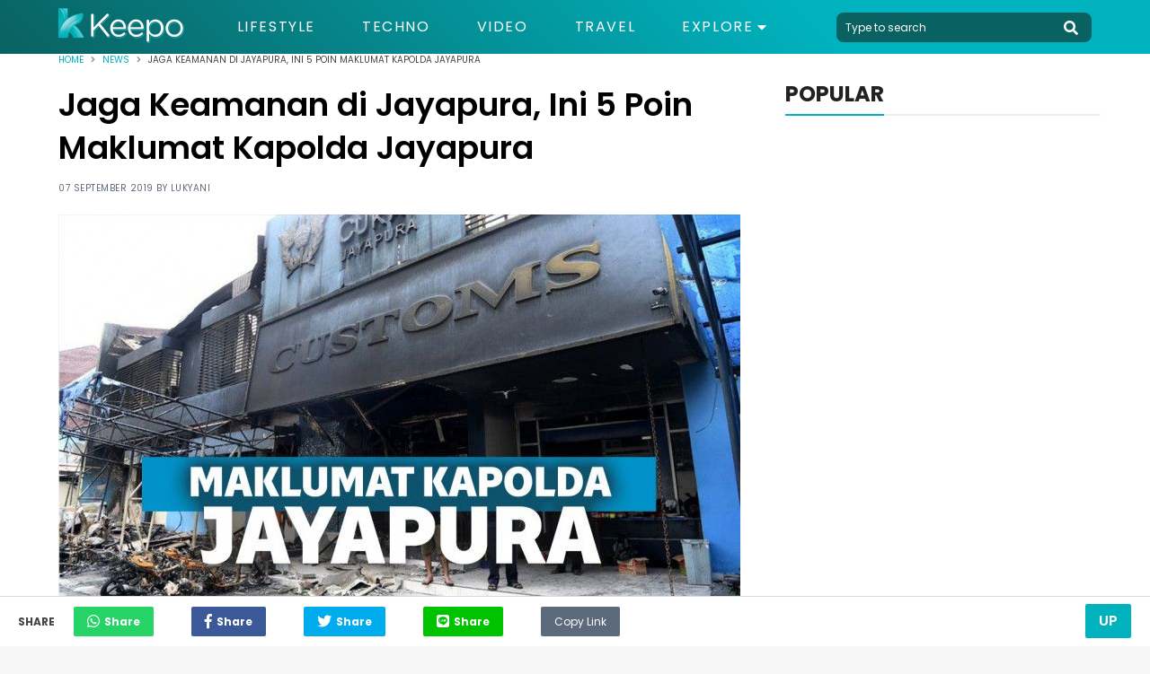

--- FILE ---
content_type: text/html; charset=UTF-8
request_url: https://keepo.me/news/jaga-keamanan-di-jayapura-ini-5-poin-maklumat-kapolda-jayapura/
body_size: 12680
content:
<!doctype html>
<html lang="en "/>
    <head>
        <meta charset="utf-8">
        <meta http-equiv="X-UA-Compatible" content="IE=edge">
        <meta name="viewport" content="width=device-width, initial-scale=1">
                <title>Jaga Keamanan, Ini 5 Poin Maklumat Kapolda Jayapura</title>
        <link rel="canonical" href="https://keepo.me/news/jaga-keamanan-di-jayapura-ini-5-poin-maklumat-kapolda-jayapura/">
        <link rel="amphtml" href="https://keepo.me/news/jaga-keamanan-di-jayapura-ini-5-poin-maklumat-kapolda-jayapura/amp">
        
    <meta name="description" content="Menyusul kerusuhan di Kota Jayapura, Papua, Kapolda Papua Irjen Pol Rudolf A Rodja mengeluarkan lima poin maklumat pada Senin, 2 September 2019."/>
    <meta name="keywords" content="Kerusuhan di Jayapura"/>
    <meta name="robots" content="index,follow"/>
      
    
    <meta name="google-site-verification" content="ODqAmIyq20wUYIut3S1PRXWE1JWNacAH9eabKaDCudY"/>

    <!-- Twitter Card data -->
    <meta name="twitter:card" content="summary" />
    <meta name="twitter:site" content="@keepodotme" />
    <meta name="twitter:title" content="Jaga Keamanan di Jayapura, Ini 5 Poin Maklumat Kapolda Jayapura" />
    <meta name="twitter:description" content="Menyusul kerusuhan di Kota Jayapura, Papua, Kapolda Papua Irjen Pol Rudolf A Rodja mengeluarkan lima poin maklumat pada Senin, 2 September 2019." />
    <meta name="twitter:creator" content="https://www.twitter.com/KeepoDotMe" />
    <!-- Twitter Summary card images must be at least 120x120px -->
    <meta name="twitter:image" content="https://cdn.keepo.me/images/post/covers/2019/09/02/main-cover-image-d9d9814b-6269-4692-a22d-553b605d56c4.jpg" />

    <!-- Open Graph data -->
    <meta property="og:title" content="Jaga Keamanan di Jayapura, Ini 5 Poin Maklumat Kapolda Jayapura" />
    <meta property="og:type" content="article" />
    <meta property="og:url" content="https://keepo.me/news/jaga-keamanan-di-jayapura-ini-5-poin-maklumat-kapolda-jayapura/" />
    <meta property="og:image" content="https://cdn.keepo.me/images/post/covers/2019/09/02/main-cover-image-d9d9814b-6269-4692-a22d-553b605d56c4.jpg" />
    <meta property="og:description" content="Menyusul kerusuhan di Kota Jayapura, Papua, Kapolda Papua Irjen Pol Rudolf A Rodja mengeluarkan lima poin maklumat pada Senin, 2 September 2019." />
    <meta property="og:site_name" content="Keepo.me" />
    <meta property="fb:app_id" content="1555190841439591" />
    <meta property="fb:pages" content="502871423070336" />

    <meta property="article:author" content="Lukyani" />
    <meta property="article:publisher" content="https://www.facebook.com/KeepoDotMe" />
    <meta property="article:section" content="News">
    <meta property="article:published_time" content="2019-09-07T05:00:00.000Z">
    <meta property="article:modified_time" content="2019-10-07T22:11:41.000Z">
        <meta name="ahrefs-site-verification" content="1a8e339ac635403a8a6c330fcfe30a734c8697452dd3ca9fb7621dc3ee006717">

        <link rel="stylesheet" href="https://keepo.me/css/normalise.css">
        <link rel="stylesheet" href="https://use.fontawesome.com/releases/v5.3.1/css/all.css" integrity="sha384-mzrmE5qonljUremFsqc01SB46JvROS7bZs3IO2EmfFsd15uHvIt+Y8vEf7N7fWAU" crossorigin="anonymous">
        <link rel="stylesheet" href="https://keepo.me/css/app.css">
        <link rel="icon" type="image/png" href="/favicon.ico">
            <link rel="stylesheet" href="https://keepo.me/css/_article.css">
    <script>
        var postId = 'd9d9814b-6269-4692-a22d-553b605d56c4';
        dataLayer =[{
            PostAuthor: 'Lukyani',
            PostCategory: 'News',
            PageType: 'PageDetail',
        }];
                                    dataLayer.push({
                    'PostTags': 'kerusuhan di Jayapura'
                });
                            dataLayer.push({
                    'PostTags': 'kapolda jayapura'
                });
                        </script>

        <link rel="dns-prefetch" href="https://certify-js.alexametrics.com">
        <link rel="dns-prefetch" href="https://cdn.keepo.me">
        <link rel="dns-prefetch" href="https://tpc.googlesyndication.com">
        <link rel="dns-prefetch" href="https://pagead2.googlesyndication.com">

        <script src="https://cdnjs.cloudflare.com/ajax/libs/lazysizes/4.1.5/lazysizes.min.js" async=""></script>

        <script async='async' src='https://securepubads.g.doubleclick.net/tag/js/gpt.js'></script>

        <script>
            var googletag = googletag || {};
            googletag.cmd = googletag.cmd || [];
        </script>
                            <!-- Global site tag (gtag.js) - Google Analytics -->
            <script async src="https://www.googletagmanager.com/gtag/js?id=UA-33203846-1"></script>
            <script>
                window.dataLayer = window.dataLayer || [];
                function gtag(){dataLayer.push(arguments);}
                gtag('js', new Date());

                                    gtag('config', 'UA-33203846-1', {
                        'page_title' : 'Jaga Keamanan di Jayapura, Ini 5 Poin Maklumat Kapolda Jayapura',
                        'page_path': 'news/jaga-keamanan-di-jayapura-ini-5-poin-maklumat-kapolda-jayapura/'
                    });
                
                setTimeout(function(){
                    gtag('event', 'Read WEB', {
                    'event_category': '30_Seconds',
                    });
                }, 30000);

                setTimeout(function(){
                    gtag('event', 'Read WEB', {
                    'event_category': '60_Seconds',
                    });
                }, 60000);
            </script>
            <!--adsense -->
            <script data-ad-client="ca-pub-2097547291515170" async src="https://pagead2.googlesyndication.com/pagead/js/adsbygoogle.js"></script>
        
        <!-- Google Tag Manager -->
                    <script>(function(w,d,s,l,i){w[l]=w[l]||[];w[l].push({'gtm.start':
            new Date().getTime(),event:'gtm.js'});var f=d.getElementsByTagName(s)[0],
            j=d.createElement(s),dl=l!='dataLayer'?'&l='+l:'';j.async=true;j.src=
            'https://www.googletagmanager.com/gtm.js?id='+i+dl;f.parentNode.insertBefore(j,f);
            })(window,document,'script','dataLayer','GTM-5K2K7GX');</script>
        
                    <script src="https://cdn.onesignal.com/sdks/OneSignalSDK.js" async=""></script>
            <script>
            var OneSignal = window.OneSignal || [];
            OneSignal.push(function() {
                OneSignal.init({
                appId: "71882547-33b7-45d0-9cfe-05df53489a1e",
                autoRegister: true,
                notifyButton: {
                    enable: true,
                },
                });
            });
            </script>
            <!-- Start GPT Tag -->
            <script async src='https://securepubads.g.doubleclick.net/tag/js/gpt.js'></script>
            <script>
            /*
              window.googletag = window.googletag || {cmd: []};
              googletag.cmd.push(function() {
                googletag.defineOutOfPageSlot('/160553881/keepo.me', 'div-gpt-ad-oop')
                         .setTargeting('pos', ['OOP'])
                         .addService(googletag.pubads());

                googletag.pubads().enableSingleRequest();
                googletag.pubads().collapseEmptyDivs();
                googletag.pubads().setCentering(true);
                googletag.enableServices();
              });
              */
            </script>
            <!-- End GPT Tag -->

            </head>
    <body>
            
        <!-- Google Tag Manager (noscript) -->
                    <noscript><iframe rel="nofollow" src="https://www.googletagmanager.com/ns.html?id=GTM-5K2K7GX"
            height="0" width="0" style="display:none;visibility:hidden"></iframe></noscript>
                <!-- End Google Tag Manager (noscript) -->

        <script>
    function impressionDaihatsu(category,label){
        console.log(category," : ",label);
        gtag('event', 'daihatsu_event', {
            'event_category': category,
            'event_label': label,
        });
    }
</script>



<header id="header">
    <section class="middle-bar">
        <div class="container">
            <div>
                <a href="/">
                    <picture>
                        <source media="(max-width: 768px)" srcset="https://cdn.keepo.me/images/websites/ml-logo.png">
                        <img id="web-logo" alt="keepo" src="https://cdn.keepo.me/images/websites/dl-logo.png"/>
                    </picture>
                </a>
            </div>
            <div>
                <nav>
                    <ul class="menus">
                                                <li class="">
                            <a href="https://keepo.me/lifestyle/">Lifestyle</a>
                        </li>
                                                <li class="">
                            <a href="https://keepo.me/techno/">Techno</a>
                        </li>
                                                <li class="">
                            <a href="https://keepo.me/video/">Video</a>
                        </li>
                                                <li class="">
                            <a href="https://keepo.me/travel/">Travel</a>
                        </li>
                        
                        <li class="d-toggler">
                            Explore <i class="fas fa-caret-down"></i>
                            <ul>
                                                                <li>
                                    <a href="https://keepo.me/news/">News</a>
                                </li>
                                                                <li>
                                    <a href="https://keepo.me/viral/">Viral</a>
                                </li>
                                                                <li>
                                    <a href="https://keepo.me/zodiak/">Zodiak</a>
                                </li>
                                                                <li>
                                    <a href="https://keepo.me/fashion-beauty/">Fashion &amp; Beauty</a>
                                </li>
                                                                <li>
                                    <a href="https://keepo.me/women/">Women</a>
                                </li>
                                                                <li>
                                    <a href="https://keepo.me/humor/">Humor</a>
                                </li>
                                                                <li>
                                    <a href="https://keepo.me/celeb/">Celeb</a>
                                </li>
                                                            </ul>
                        </li>
                    </ul>
                </nav>
            </div>
            <div>
                <form class="search-field" method="get" action="/search">
                    <input type="text" class="l-search" placeholder="Type to search" autocomplete="off" name="query" value="">
                    <button type="button" class="btn-header search-toggler" name="button">
                        <i class="fas fa-search fa-2x"></i>
                    </button>
                </form>
            </div>
        </div>
    </section>
    <section id="explore-modal" class="explore-modal">
        <section class="menus">
            <ul class="container">
                                <li class="">
                    <a href="https://keepo.me/travel/">Travel</a>
                </li>
                                <li class="">
                    <a href="https://keepo.me/news/">News</a>
                </li>
                                <li class="">
                    <a href="https://keepo.me/viral/">Viral</a>
                </li>
                                <li class="">
                    <a href="https://keepo.me/zodiak/">Zodiak</a>
                </li>
                                <li class="">
                    <a href="https://keepo.me/fashion-beauty/">Fashion &amp; Beauty</a>
                </li>
                                <li class="">
                    <a href="https://keepo.me/women/">Women</a>
                </li>
                                <li class="">
                    <a href="https://keepo.me/humor/">Humor</a>
                </li>
                                <li class="">
                    <a href="https://keepo.me/celeb/">Celeb</a>
                </li>
                            </ul>
        </section>
        <section class="about">
            <div class="social-media-content">
                <div>
                  <a href="https://www.facebook.com/KeepoDotMe" rel="nofollow">
                      <i class="fab fa-facebook-f fa-lg"></i>
                  </a>
                </div>
                <div>
                  <a href="https://www.twitter.com/KeepoDotMe" rel="nofollow">
                      <i class="fab fa-twitter fa-lg"></i>
                  </a>
                </div>
                <div>
                  <a href="https://www.instagram.com/KeepoDotMe" rel="nofollow">
                      <i class="fab fa-instagram fa-lg"></i>
                  </a>
                </div>
                <div>
                  <a href="https://www.youtube.com/channel/UCWSeOLCPnJcNwxLnHZ22XWw" rel="nofollow">
                      <i class="fab fa-youtube fa-lg"></i>
                  </a>
                </div>
            </div>
            <div class="links">
                <a href="/aboutus">About Us</a>
                <span></span>
                <a href="/kode-etik">Kode Etik</a>
                <span></span>
                <a href="/kontak">Contact Us</a>
                <span></span>
                <!-- <a href="/iklan">Iklan</a> -->
                <a href="/privasi">Privacy Policy</a>
            </div>
            <div class="copyright">
                <span>&copy; Keepo 2026</span>
            </div>
        </section>
    </section>
    <!-- <section id="search-modal" class="search-modal">
        <div>
            <header>
                <button class="search-toggler">
                    <i class="fas fa-times"></i>
                </button>
            </header>
            <div class="container">
                <form method="get" action="/search">
                    <span>
                        <input type="text" class="l-search" placeholder="Type to search" autocomplete="off" name="query" value="">
                        <button>
                            <i class="fas fa-search fa-2x"></i>
                        </button>
                    </span>
                </form>
            </div>
        </div>
    </section> -->
</header>
        <div class="content">
                                                  <div itemscope itemtype="http://schema.org/WebPage" id="root">
    <section class="breadcrumb">
        <div class="container">
            <section  class="clamp">
                <span><a href="/">Home</a></span>
                <i class="fas fa-angle-right"></i>
                <span><a href="https://keepo.me/news/">News</a></span>
                <i class="fas fa-angle-right"></i>
                <span>Jaga Keamanan di Jayapura, Ini 5 Poin Maklumat Kapolda Jayapura</span>
            </section>
            <section id="share-content" class="share-content">
                <span>Share</span>
                <button class="whatsapp"><i class="fab fa-whatsapp fa-lg"></i><span>Share</span></button>
                <button class="facebook"><i class="fab fa-facebook-f fa-lg"></i><span>Share</span></button>
                <button class="twitter"><i class="fab fa-twitter fa-lg"></i><span>Share</span></button>
                <button class="line"><i class="fab fa-line fa-lg"></i><span>Share</span></button>
                <button class="copy" id="copy-btn">
                    <input id="copy-value" type="text" value="https://keepo.me/news/jaga-keamanan-di-jayapura-ini-5-poin-maklumat-kapolda-jayapura/"/>
                    Copy Link
                    <span class="tooltiptext" id="myTooltip">Copy to clipboard</span>
                </button>
            </section>
        </div>
    </section>
    <section class="mid-content">
        <div class="container">
            <section class="post-content">
                <h1>Jaga Keamanan di Jayapura, Ini 5 Poin Maklumat Kapolda Jayapura</h1>
                <span class="post-info">
                    07 September 2019 by <a id="creator" href="https://keepo.me/author/Lukyani/">Lukyani</a>
                </span>
                                                        <figure>
                                                    <picture>
                                <source media="(max-width: 768px)" data-srcset="https://cdn.keepo.me/images/post/covers/2019/09/02/mmain-cover-image-d9d9814b-6269-4692-a22d-553b605d56c4.jpg">
                                <img class="lazyload" data-src="https://cdn.keepo.me/images/post/covers/2019/09/02/main-cover-image-d9d9814b-6269-4692-a22d-553b605d56c4.jpg" alt="Kerusuhan di Jayapura"/>
                            </picture>
                                            </figure>
                    <figcaption>
                                                                                    
                                Kerusuhan di Jayapura | rri.co.id
                                                                        </figcaption>
                                                    <h2>Kapolda Jayapura mengeluarkan maklumat pasca kerusuhan</h2>
                                <section class="paragraphs">
                    <p>Menyusul kerusuhan di Kota Jayapura, Papua, Kapolda Papua Irjen Pol Rudolf A Rodja mengeluarkan lima poin maklumat pada Senin, 2 September 2019. Maklumat tersebut dikeluarkan guna menjaga keamanan dan ketertiban di Jayapura setelah terjadi kerusuhan. Berikut adalah lima poin maklumat yang disampaikan oleh Kapolda Papua.</p>
                </section>

                
                                                                    <section class="listicles">
                                                                        <div class="listicle" id="d41c308c-760a-4b83-b1b3-48b9403d6f22">
                                                                    <header>
                                        <span>1.</span>
                                        <h3>Poin ke-1</h3>
                                    </header>
                                                                                                                                            <figure>
                                            <picture>
                                                <source media="(max-width: 768px)" data-srcset="https://cdn.keepo.me/images/post/lists/2019/09/02/mmain-list-image-d41c308c-760a-4b83-b1b3-48b9403d6f22-1.jpg">
                                                <img class="lazyload" alt="Kerusuhan di Jayapura" data-src="https://cdn.keepo.me/images/post/lists/2019/09/02/main-list-image-d41c308c-760a-4b83-b1b3-48b9403d6f22-1.jpg"/>
                                            </picture>
                                        </figure>
                                        <figcaption>
                                                                                                                                                
                                                    Kerusuhan di Jayapura | regional.kompas.com
                                                                                                                                    </figcaption>
                                                                                                                                    
                                <p>Setiap orang dilarang melakukan aksi demontrasi dan menyampaikan pendapat di muka umum jika menimbulkan tindakan yang anarkis, perusakan, dan pembakaran fasilitas umum serta yang dapat mengakibatkan bentrokan antar kelompok masyarakat.</p>
<p>Dilansir dari Kompas, Irjen Pol Rudolf A Rodja menyatakan telah menyiapkan sanksi jika ada warga yang melanggar aturan tersebut.</p>
<blockquote>
<p>“Apabila hal itu dilakukan akan diberikan tindakan tegas sesuai dengan amanat UU nomor 9 tahun 1998,”</p>
</blockquote>

                                                                                                                                                                                                                                                                        
                            </div>
                                                                                <div class="listicle" id="5ff50fd4-c62c-40e5-9495-115194f0f597">
                                                                    <header>
                                        <span>2.</span>
                                        <h3>Poin ke-2</h3>
                                    </header>
                                                                                                                                            <figure>
                                            <picture>
                                                <source media="(max-width: 768px)" data-srcset="https://cdn.keepo.me/images/post/lists/2019/09/02/mmain-list-image-5ff50fd4-c62c-40e5-9495-115194f0f597-2.jpeg">
                                                <img class="lazyload" alt="Kerusuhan di Jayapura" data-src="https://cdn.keepo.me/images/post/lists/2019/09/02/main-list-image-5ff50fd4-c62c-40e5-9495-115194f0f597-2.jpeg"/>
                                            </picture>
                                        </figure>
                                        <figcaption>
                                                                                                                                                
                                                    Kerusuhan diJayapura | news.detik.com
                                                                                                                                    </figcaption>
                                                                                                                                    
                                <p>Setiap ormas dilarang melakukan atau mendistribusikan paham separatisme dalam penyampaikan pendapatnya di muka umum. Jika aturan tersebut dilanggar, maka akan ada sanksi berupa tindakan tegas dan penegakan hukum yang berlandaskan pada UU nomor 17 tahun 2013 Jo UU nomor 16 tahun 2017 tentang ormas.</p>
<p><b>Baca Juga: <a href="https://keepo.me/news/ngamuk-istri-tak-angkat-telepon-pria-ini-bakar-motor-yang-picu-117-ruko-hangus-terbakar/" target="_blank" rel="noopener">Ngamuk Istri Tak Angkat Telepon, Pria ini Bakar Motor yang Picu 117 Ruko Hangus Terbakar!</a></b></p>

                                                                                                                                                                                                                                                                        
                            </div>
                                                                                <div class="listicle" id="4a0a4d76-8b2b-429f-bce9-e9c70a67eeff">
                                                                    <header>
                                        <span>3.</span>
                                        <h3>Poin ke-3</h3>
                                    </header>
                                                                                                                                            <figure>
                                            <picture>
                                                <source media="(max-width: 768px)" data-srcset="https://cdn.keepo.me/images/post/lists/2019/09/02/mmain-list-image-4a0a4d76-8b2b-429f-bce9-e9c70a67eeff-3.jpg">
                                                <img class="lazyload" alt="Kerusuhan di Jayapura" data-src="https://cdn.keepo.me/images/post/lists/2019/09/02/main-list-image-4a0a4d76-8b2b-429f-bce9-e9c70a67eeff-3.jpg"/>
                                            </picture>
                                        </figure>
                                        <figcaption>
                                                                                                                                                
                                                    Kerusuhan di Jayapura | regional.kompas.com
                                                                                                                                    </figcaption>
                                                                                                                                    
                                <p>Aparat keamanan setempat akan melakukan tindakan yang tegas dan tindakan hukum berdasarkan UU nomor 1 tahun 1946 tentang KUHP kepada para pelaku yang terbukti melakukan tindakan anarkis dan tidak taat kepada imbauan yang telah dibuat.</p>

                                                                                                                                                                                                                                                                                <!-- LA -->
                                        
                                        <!-- LA -->
                                                                    
                            </div>
                                                                                <div class="listicle" id="29d1dde5-39af-48e8-a65a-3965d90294d2">
                                                                    <header>
                                        <span>4.</span>
                                        <h3>Poin ke-4</h3>
                                    </header>
                                                                                                                                            <figure>
                                            <picture>
                                                <source media="(max-width: 768px)" data-srcset="https://cdn.keepo.me/images/post/lists/2019/09/02/mmain-list-image-29d1dde5-39af-48e8-a65a-3965d90294d2-4.jpg">
                                                <img class="lazyload" alt="Kerusuhan di Jayapura" data-src="https://cdn.keepo.me/images/post/lists/2019/09/02/main-list-image-29d1dde5-39af-48e8-a65a-3965d90294d2-4.jpg"/>
                                            </picture>
                                        </figure>
                                        <figcaption>
                                                                                                                                                
                                                    Kerusuhan di Jayapura | regional.kompas.com
                                                                                                                                    </figcaption>
                                                                                                                                    
                                <p>Dilarang menghasut, mengunggah, atau menyebarkan berita yang tidak benar yang bisa menyebabkan kebencian dan rasa permusuhan antara bersama warga masyarakat, sebagaimana yang dituangkan dalam UU nomor 11 tahun 2000 tentang ITE.</p>
<p><b>Baca Juga: <a href="https://keepo.me/news/kelompok-internasional-diduga-turut-andil-kerusuhan-papua-polisi-atasi-dengan-cara-ini/" target="_blank" rel="noopener">Kelompok Internasional Diduga Turut Andil Kerusuhan Papua, Polisi Atasi Dengan Cara Ini!</a></b></p>

                                                                                                                                                                                                                                                                                                                                                    
                            </div>
                                                                                <div class="listicle" id="9d37956d-e939-456f-922e-fdca94940750">
                                                                    <header>
                                        <span>5.</span>
                                        <h3>Poin ke-5</h3>
                                    </header>
                                                                                                                                            <figure>
                                            <picture>
                                                <source media="(max-width: 768px)" data-srcset="https://cdn.keepo.me/images/post/lists/2019/09/02/mmain-list-image-9d37956d-e939-456f-922e-fdca94940750-5.jpg">
                                                <img class="lazyload" alt="Kerusuhan di Jayapura" data-src="https://cdn.keepo.me/images/post/lists/2019/09/02/main-list-image-9d37956d-e939-456f-922e-fdca94940750-5.jpg"/>
                                            </picture>
                                        </figure>
                                        <figcaption>
                                                                                                                                                
                                                    Kerusuhan di Jayapura | www.jawapos.com
                                                                                                                                    </figcaption>
                                                                                                                                    
                                <p>Terakhir, dilarang membawa senjata tajam, senjata pemukul, atau alat lain yang bisa membahayakan orang lain. Pelarangan senjata ini diberlakukan sebagaimana yang diatur dalam UU Darurat nomor 12 tahun 1951.</p>

                                                                                                                                                                                                                                                                        
                            </div>
                                                                                <div class="listicle" id="04eb3c67-006e-4e37-845d-6802baf7bcae">
                                                                    <header>
                                        <span>6.</span>
                                        <h3>Kerusuhan di Jayapura</h3>
                                    </header>
                                                                                                                                            <figure>
                                            <picture>
                                                <source media="(max-width: 768px)" data-srcset="https://cdn.keepo.me/images/post/lists/2019/09/02/mmain-list-image-04eb3c67-006e-4e37-845d-6802baf7bcae-6.jpg">
                                                <img class="lazyload" alt="Kerusuhan di Jayapura" data-src="https://cdn.keepo.me/images/post/lists/2019/09/02/main-list-image-04eb3c67-006e-4e37-845d-6802baf7bcae-6.jpg"/>
                                            </picture>
                                        </figure>
                                        <figcaption>
                                                                                                                                                
                                                    Kerusuhan di Jayapura | rri.co.id
                                                                                                                                    </figcaption>
                                                                                                                                    
                                <p>Ribuan pengunjuk rasa melakukan aksi demonstrasi di Jayapura pada Kamis, 29 Agustus 2019. Aksi tersebut berubah menjadi kerusuhan yang menyebabkan beberapa kerusakan. Beberapa di antaranya adalah Kantor Majelis Rakyat Papua yang dibakar massa, Lapas Abepura yang dijebol, dan pembakaran fasilitas umum lainnya.</p>
<p>Pasca kerusuhan, Kepala Biro Penerangan Masyarakat (Karo Penmas) Divisi Humas Polri Brigjen (Pol) Dedi Prasetyo telah menyatakan 30 orang yang ditetapkan sebagai tersangka kerusuhan di Jayapura. Dari 30 tersangka itu, 17 di antaranya adalah tersangka perusakan, 7 lainnya tersangka pencurian, 1 tersangka pembakaran, 3 tersangka penghasutan ujaran kebencian.</p>
<p>Dari para pelaku, polisi mengamankan beberapa jenis senjata yang digunakan saat kerusuhan.</p>
<p>”Peralatan yang mereka siapkan, ada pisau, ketapel yang semua bentuknya sama, kemudian alat besi sama semua dan gagangnya pun seragam, batu, dan yang sebelah kiri adalah hasil jarahan mereka,” ujar Kombes Pol Toni Harsono.</p>

                                                                                                                                                                                                                                                                        
                            </div>
                                                            <section class="other-content">
                                    <span>Artikel Lainnya</span>
                                    <ul>
                                                                            <li>
                                            <a href="https://keepo.me/news/terungkap-alasan-kapolsek-beri-miras-ke-mahasiswa-papua-bandung-ada-hubungan-emosional/">Terungkap Alasan Kapolsek Beri Miras ke Mahasiswa Papua Bandung, Ada Hubungan Emosional!</a>
                                        </li>
                                                                            <li>
                                            <a href="https://keepo.me/news/akhirnya-kordinator-lapangan-ormas-yang-geruduk-mahasiswa-papua-minta-maaf/">Akhirnya! Kordinator Lapangan Ormas yang Geruduk Mahasiswa Papua Minta Maaf</a>
                                        </li>
                                                                            <li>
                                            <a href="https://keepo.me/news/rusuh-di-berbagai-kota-buntut-panjang-pengepungan-asrama-papua-di-surabaya/">Rusuh Di Berbagai Kota: Buntut Panjang Pengepungan Asrama Papua di Surabaya</a>
                                        </li>
                                                                        </ul>
                                </section>
                                                                                        </section>
                                <section class="paragraphs">
                    <p>Aktivitas masyarakat Jayapura mulai kembali normal pada Sabtu, 31 Agustus 2019. Aktivitas perekonomian pun mulai berjalan kembali. Mengutip Kompas.com, aktivitas di Pasar Youtefa yang merupakan pasar induk di Jayapura, telah berjalan seperti sebelumnya. Beberapa supermarket dan pertokoan pun mulai dibuka kembali pada Sabtu lalu.</p>
                </section>
                                                    <section class="tags-content">
                        <span>Tags : </span>
                        <div>
                                                        <a href="https://keepo.me/tag/kerusuhan-di-jayapura/">
                                <span>
                                    kerusuhan di Jayapura
                                </span>
                            </a>
                                                        <a href="https://keepo.me/tag/kapolda-jayapura/">
                                <span>
                                    kapolda jayapura
                                </span>
                            </a>
                                                    </div>
                    </section>
                                                                    <!-- Geniee -->
                    <!--  ad tags Size: 0x0 ZoneId:1452727-->
                    <script type="text/javascript" src="https://js.genieessp.com/t/452/727/a1452727.js"></script>
                    <!-- End Geniee -->
                            </section>
                        <section class="sidebar">
                                                                                                                <section class="popular-sidebar">
                    <header class="heading heading-black">
                        <span>POPULAR</span>
                    </header>
                    <section>
                        <!--
    <div class="sidebar-ads">
        <a href="">
            <img src="http://templines.rocks/html/pronews/assets/media/components/b-banners/banner-2.jpg"/>
        </a>
    </div>
-->
                    </section>
                    
                </section>
                                                                                                            </section>
                    </div>
    </section>
        <section class="related-articles-content">
        <div class="container">
            <header class="heading heading-black">
                <span>
                    Artikel terkait
                </span>
            </header>
            <section class="related-container">
                                <div class="related">
                    <a href="https://keepo.me/news/terus-berinovasi--ajaib-jadi-pilihan-nomor-1-investor-indonesia/">
                        <figure>
                                                        <picture>
                                <source media="(max-width: 768px)" data-srcset="https://cdn.keepo.me/images/post/covers/2023/10/20/mrelated-cover-image-97fe7733-9dae-4a69-b482-db76929a7d6e.jpeg">
                                <img class="lazyload" data-src="https://cdn.keepo.me/images/post/covers/2023/10/20/related-cover-image-97fe7733-9dae-4a69-b482-db76929a7d6e.jpeg" alt=""/>
                            </picture>
                                                    </figure>
                    </a>
                    <div class="related-detail">
                        <div>
                            <span><a href="https://keepo.me/news/">News</a><span>|</span>20 Oktober 2023</span>
                            <!-- <span><i class="fas fa-heart"></i> 50</span> -->
                        </div>
                        <a href="https://keepo.me/news/terus-berinovasi--ajaib-jadi-pilihan-nomor-1-investor-indonesia/">
                            <span class="clamp-3-3">
                                Terus Berinovasi, Ajaib Jadi Pilihan Nomor 1 Investor Indonesia
                            </span>
                        </a>
                    </div>
                </div>
                                <div class="related">
                    <a href="https://keepo.me/news/misteri-presiden-ke-7-republik-indonesia-menurut-ramalan-joyoboyo/">
                        <figure>
                                                        <picture>
                                <source media="(max-width: 768px)" data-srcset="https://cdn.keepo.me/images/post/covers/2019/11/11/mrelated-cover-image-a862e30a-fe32-41cc-8762-b64fd3ae0b0d.jpg">
                                <img class="lazyload" data-src="https://cdn.keepo.me/images/post/covers/2019/11/11/related-cover-image-a862e30a-fe32-41cc-8762-b64fd3ae0b0d.jpg" alt="presiden indonesia ramalan jayabaya"/>
                            </picture>
                                                    </figure>
                    </a>
                    <div class="related-detail">
                        <div>
                            <span><a href="https://keepo.me/news/">News</a><span>|</span>01 November 2021</span>
                            <!-- <span><i class="fas fa-heart"></i> 50</span> -->
                        </div>
                        <a href="https://keepo.me/news/misteri-presiden-ke-7-republik-indonesia-menurut-ramalan-joyoboyo/">
                            <span class="clamp-3-3">
                                Misteri Presiden Ke-7 Republik Indonesia Menurut Ramalan Jayabaya
                            </span>
                        </a>
                    </div>
                </div>
                                <div class="related">
                    <a href="https://keepo.me/news/aplikasi-super-gelar-kontes-blog-ketiga-hadiahnya-berlipat-ganda/">
                        <figure>
                                                        <picture>
                                <source media="(max-width: 768px)" data-srcset="https://cdn.keepo.me/images/post/covers/2021/10/08/mrelated-cover-image-240f1be9-6140-46a0-9314-e32a71f54f49.jpg">
                                <img class="lazyload" data-src="https://cdn.keepo.me/images/post/covers/2021/10/08/related-cover-image-240f1be9-6140-46a0-9314-e32a71f54f49.jpg" alt=""/>
                            </picture>
                                                    </figure>
                    </a>
                    <div class="related-detail">
                        <div>
                            <span><a href="https://keepo.me/news/">News</a><span>|</span>08 Oktober 2021</span>
                            <!-- <span><i class="fas fa-heart"></i> 50</span> -->
                        </div>
                        <a href="https://keepo.me/news/aplikasi-super-gelar-kontes-blog-ketiga-hadiahnya-berlipat-ganda/">
                            <span class="clamp-3-3">
                                Aplikasi Super Gelar Kontes Blog Ketiga, Hadiahnya Berlipat Ganda!
                            </span>
                        </a>
                    </div>
                </div>
                                <div class="related">
                    <a href="https://keepo.me/news/rayakan-hari-kesaktian-pancasila--aplikasi-super-siap-dukung-indonesia-jadi-makin-tangguh/">
                        <figure>
                                                        <picture>
                                <source media="(max-width: 768px)" data-srcset="https://cdn.keepo.me/images/post/covers/2021/10/01/mrelated-cover-image-0f81e511-ad24-4515-9621-00223f86b048.jpg">
                                <img class="lazyload" data-src="https://cdn.keepo.me/images/post/covers/2021/10/01/related-cover-image-0f81e511-ad24-4515-9621-00223f86b048.jpg" alt="Aplikasi Super Hari Kesaktian Pancasila"/>
                            </picture>
                                                    </figure>
                    </a>
                    <div class="related-detail">
                        <div>
                            <span><a href="https://keepo.me/news/">News</a><span>|</span>01 Oktober 2021</span>
                            <!-- <span><i class="fas fa-heart"></i> 50</span> -->
                        </div>
                        <a href="https://keepo.me/news/rayakan-hari-kesaktian-pancasila--aplikasi-super-siap-dukung-indonesia-jadi-makin-tangguh/">
                            <span class="clamp-3-3">
                                Rayakan Hari Kesaktian Pancasila, Aplikasi Super Siap Dukung Indonesia Jadi Makin Tangguh
                            </span>
                        </a>
                    </div>
                </div>
                                <div class="related">
                    <a href="https://keepo.me/news/investor-ritel-milenial-melejit-ajaib-sekuritas-menduduki-peringkat-nomor-1/">
                        <figure>
                                                        <picture>
                                <source media="(max-width: 768px)" data-srcset="https://cdn.keepo.me/images/post/covers/2021/09/27/mrelated-cover-image-7cc3c5ba-7b07-4250-b1de-ec29b56cbbcd.jpg">
                                <img class="lazyload" data-src="https://cdn.keepo.me/images/post/covers/2021/09/27/related-cover-image-7cc3c5ba-7b07-4250-b1de-ec29b56cbbcd.jpg" alt="Ajaib Sekuritas"/>
                            </picture>
                                                    </figure>
                    </a>
                    <div class="related-detail">
                        <div>
                            <span><a href="https://keepo.me/news/">News</a><span>|</span>27 September 2021</span>
                            <!-- <span><i class="fas fa-heart"></i> 50</span> -->
                        </div>
                        <a href="https://keepo.me/news/investor-ritel-milenial-melejit-ajaib-sekuritas-menduduki-peringkat-nomor-1/">
                            <span class="clamp-3-3">
                                Investor Ritel Milenial Melejit, Ajaib Sekuritas Menduduki Peringkat Nomor 1
                            </span>
                        </a>
                    </div>
                </div>
                                <div class="related">
                    <a href="https://keepo.me/news/proyek-rahasia-cia-bocor-ke-publik/">
                        <figure>
                                                        <picture>
                                <source media="(max-width: 768px)" data-srcset="https://cdn.keepo.me/images/post/covers/2019/10/21/mrelated-cover-image-b8b1f16e-4ace-4f12-a0d9-6d30ef544341.jpg">
                                <img class="lazyload" data-src="https://cdn.keepo.me/images/post/covers/2019/10/21/related-cover-image-b8b1f16e-4ace-4f12-a0d9-6d30ef544341.jpg" alt="7 Proyek Rahasia CIA Bocor Ke Publik"/>
                            </picture>
                                                    </figure>
                    </a>
                    <div class="related-detail">
                        <div>
                            <span><a href="https://keepo.me/news/">News</a><span>|</span>06 September 2021</span>
                            <!-- <span><i class="fas fa-heart"></i> 50</span> -->
                        </div>
                        <a href="https://keepo.me/news/proyek-rahasia-cia-bocor-ke-publik/">
                            <span class="clamp-3-3">
                                Wow, Ini 7 Proyek Rahasia CIA yang Bocor ke Publik
                            </span>
                        </a>
                    </div>
                </div>
                            </section>
        </div>
    </section>
        <section class="article-navigation">
        <button type="button" class="btn btn-accent">Up</button>
    </section>
        </div>
                    <footer>
    <section>
        <div class="container">
            <div>
                <figure>
                    <a href="/">
                        <img class="lazyload" data-src="https://cdn.keepo.me/images/websites/fl-logo.png" alt="keepo" width="168"/>
                    </a>
                    <figcaption>
                        &copy; 2019 <a href="http://nusantara.technology" class="company-tag">NUSANTARA TECHNOLOGY</a></br>&reg; All Right Reserved
                    </figcaption>
                    <br>
                    <figcaption>
                      CS: 081331729141 <br>
                      Email: support@keepo.me
                    </figcaption>
                </figure>
            </div>
            <div>
              <!--
              <figure>
                  <figcaption>
                      <span>Diawasi Oleh :</span>
                  </figcaption>
                  <a href="http://ditjenpktn.kemendag.go.id/" target="blank">
                      <img src="https://keepo.me//DJPKTN.png" width="100%">
                  </a>
              </figure>
              -->
              <figure>
                  <a href="http://ditjenpktn.kemendag.go.id/" target="blank">
                      <img src="https://superapp.id/assets/img/djpktn.webp" width="100%">
                  </a>
                  <p style="line-height: 1.15;">
                    Layanan pengaduan konsumen<br>
                    <span style="font-size: 15px;">
                      Direktorat Jenderal Perlindungan Konsumen dan Tertib Niaga Kementerian Perdagangan RI
                    </span><br>
                  WA : 085311111010</p>
              </figure>
            </div>
            <section class="detail">
                <div>
                    <a href="https://advertisement.keepo.me">Advertisement</a>
                    <a href="/hak-cipta">Hak Cipta</a>
                    <a href="/kontak">Contact Us</a>
                    <a href="/kode-etik">Kode Etik</a>
                    <a href="/aboutus">About Us</a>
                    <!-- <a href="/redaksi">Tim redaksi</a> -->
                    <!-- <a href="/karir">Karir</a> -->
                    <!-- <a href="/syarat-dan-ketentuan">Syarat & Ketentuan</a> -->
                    <a href="/privasi">Privacy Policy</a>
                    <a href="/sitemap.xml">Sitemap</a>
                </div>
            </section>
            <div>
                <header class="heading dark-heading heading-white">
                    <span>Sosial Media</span>
                </header>
                <div class="social-media-content">
                    <div>
                        <a href="https://www.facebook.com/KeepoDotMe" rel="nofollow" target="__blank"><i class="fab fa-facebook-f fa-2x"></i></a>
                    </div>
                    <div>
                        <a href="https://www.twitter.com/KeepoDotMe" rel="nofollow" target="__blank"><i class="fab fa-twitter fa-2x"></i></a>
                    </div>
                    <div>
                        <a href="https://www.instagram.com/KeepoDotMe" rel="nofollow" target="__blank"><i class="fab fa-instagram fa-2x"></i></a>
                    </div>
                    <div>
                        <a href="https://www.youtube.com/channel/UCWSeOLCPnJcNwxLnHZ22XWw" rel="nofollow" target="__blank"><i class="fab fa-youtube fa-2x"></i></a>
                    </div>
                </div>
            </div>
        </div>
    </section>
    <!-- <section>
    <div class="container">
    <div>
    &copy; 2017 <b>NUSANTARA TECHNOLOGY</b> &reg; All Right Reserved
</div>
<div>
<a href="#">Terms</a>
<a href="#">Privacy Policy</a>
<a href="#">About Us</a>
<a href="#">Contact</a>
</div>
</div>
</section> -->
</footer>
            <div class="modal adult" data-adult="0">
        <section>
            <div class="radius">
                <span>!</span>
            </div>
            <h5>Peringatan!</h5>
            <h6>Artikel ini berisi konten dewasa, apakah anda sudah 18+?</h6>
            <div class="btn-container">
                <button class="close-modal-no btn btn-white" type="button">Tidak</button>
                <button class="close-modal-yes btn btn-accent" type="button">Ya</button>
            </div>
        </section>
    </div>
                                            <!-- OOP -->
        <div id='div-gpt-ad-oop'>
          <script>
            googletag.cmd.push(function() { googletag.display('div-gpt-ad-oop'); });
          </script>
        </div>
        <!-- OOP -->
    </body>
    <script src="https://cdnjs.cloudflare.com/ajax/libs/jquery/3.3.1/jquery.min.js"></script>
    <script>
        // if($('.long-sidebar-ads') && $('.long-stick-ads')){
        //     var $el = $('.long-stick-ads');
        //     var scrollTop     = $el.scrollTop();
        //     var elementOffset = $el.offset().top;
        //     var headerElement = $('#header').height()+ 20;
        //     var distance      = (elementOffset - scrollTop) - headerElement ;
        //     $(window).scroll(function(e){
        //         var isPositionFixed = ($el.css('position') == 'fixed');
        //         if ($(this).scrollTop() > distance && !isPositionFixed){
        //             $el.css({'position': 'fixed', 'top': headerElement+'px'});
        //         }
        //         if ($(this).scrollTop() < distance && isPositionFixed){
        //             $el.css({'position': 'static', 'top': '0px'});
        //         }
        //
        //     });
        // }
    </script>

    <script type="text/javascript">
    _atrk_opts = { atrk_acct:"t3yro1IWNa10N8", domain:"keepo.me",dynamic: true};
    (function() { var as = document.createElement('script'); as.type = 'text/javascript'; as.async = true; as.src = "https://certify-js.alexametrics.com/atrk.js"; var s = document.getElementsByTagName('script')[0];s.parentNode.insertBefore(as, s); })();
    </script>
    <noscript><img src="https://certify.alexametrics.com/atrk.gif?account=t3yro1IWNa10N8" style="display:none" height="1" width="1" alt="" /></noscript>

    <script>
        var url_web = 'https://keepo.me/';
    </script>
        <script src="https://d.line-scdn.net/r/web/social-plugin/js/thirdparty/loader.min.js" async="async" defer="defer"></script>
    <script src="https://keepo.me/js/clamp.js"></script>
    <script src="https://keepo.me/js/article.js"></script>
    <script src="https://keepo.me/js/paroller.min.js"></script>
    <script>
        $( document ).ready(function() {
            $(window).scroll(function() {
                if($("#la_parallax-m").length > 0){
                    var top_of_element = $("#la_parallax-m").offset().top;
                    var bottom_of_element = $("#la_parallax-m").offset().top + $("#la_parallax-m").outerHeight();
                    var bottom_of_screen = $(window).scrollTop() + $(window).innerHeight();
                    var top_of_screen = $(window).scrollTop();

                    if ((bottom_of_screen > top_of_element) && (top_of_screen < bottom_of_element)){
                        $('.parallax-ads').paroller();
                        setTimeout(function(){
                            gtag('event', 'LA_VIET_VIEW', {
                                'event_category': 'LA_VIET_PARALLAX',
                                'event_label': 'mobile',
                            });
                        }, 3000);
                    }
                }
            });
        });

        function impressionParallaxMobile(category){
            gtag('event', 'LA_VIET_PARALLAX', {
                'event_category': category,
                'event_label': 'mobile',
            });
        }

        $('.index-of-content').click(function(e){
            e.preventDefault();
            $('html, body').animate({
                scrollTop: $(e.target.attributes.href.value).offset().top-100
            }, 250);
        })
        $('.article-navigation > .btn').click(function(){
            $('html, body').animate({
                scrollTop: 0
            }, 250);
        })
    </script>
    
    <script type="application/ld+json">
    {
       "@context":"http://schema.org",
        "@type":"WebSite",
        "url":"https://keepo.me/",
        "name":"Keepo.me",
        "alternateName":"Keepoodtme",
        "potentialAction":{
            "@type":"SearchAction",
            "target":"https://keepo.me/search?query={search_term_string}",
            "query-input":"required name=search_term_string"
        }
    }
    </script>

    <!-- Start Social Profile Link -->
    <script type="application/ld+json">
    {
        "@context":"http://schema.org",
        "@type":"Organization",
        "url":"https://keepo.me/",
        "name":"Keepo.me",
        "logo":"https://cdn.keepo.me/images/websites/dl-logo.png",
        "sameAs":[
            "https://www.facebook.com/KeepoDotMe",
            "https://www.twitter.com/KeepoDotMe",
            "https://www.instagram.com/KeepoDotMe",
            "https://www.youtube.com/channel/UCWSeOLCPnJcNwxLnHZ22XWw"
        ]
    }
    </script>
    <!-- End Social Profile Link -->
        <!-- START RICH SNIPPETS FOR ARTICLES -->
    <script type="application/ld+json">
    {
        "@context": "http://schema.org",
        "@type": "NewsArticle",
        "mainEntityOfPage": {
            "@type":"WebPage",
            "@id":"https://keepo.me/news/jaga-keamanan-di-jayapura-ini-5-poin-maklumat-kapolda-jayapura/"
        },
        "headline": "Jaga Keamanan, Ini 5 Poin Maklumat Kapolda Jayapura",
        "description": "Menyusul kerusuhan di Kota Jayapura, Papua, Kapolda Papua Irjen Pol Rudolf A Rodja mengeluarkan lima poin maklumat pada Senin, 2 September 2019.",
        "datePublished": "2019-09-07T05:00:00.000Z",
        "dateModified": "2019-10-07T22:11:41.000Z",
        "author": {
            "@type": "Person",
            "name": "Lukyani"
        },
        "publisher": {
            "@type": "Organization",
            "name": "Keepo.me",
            "logo": {
                "@type": "ImageObject",
                "url": "https://cdn.keepo.me/images/websites/dl-logo.png"
            }
        },
        "image": {
            "@type": "ImageObject",
            "url": "https://cdn.keepo.me/images/post/covers/2019/09/02/main-cover-image-d9d9814b-6269-4692-a22d-553b605d56c4.jpg"
        }
    }
    </script>
    <!-- END RICH SNIPPETS FOR ARTICLES -->
    <!-- START BREADCRUMBS -->
        <script type="application/ld+json">
        {
            "@context": "http://schema.org",
            "@type": "BreadcrumbList",
            "itemListElement": [
            {
                "@type": "ListItem",
                "position": 1,
                "item": {
                    "@id": "https://keepo.me/",
                    "name": "Home"
                }
            },
            {
                "@type": "ListItem",
                "position": 2,
                "item": {
                    "@id": "https://keepo.me/news/",
                    "name": "News"
                }
            },
            {
                "@type": "ListItem",
                "position": 3,
                "item": {
                    "@id": "https://keepo.me/news/jaga-keamanan-di-jayapura-ini-5-poin-maklumat-kapolda-jayapura/",
                    "name": "Jaga Keamanan, Ini 5 Poin Maklumat Kapolda Jayapura"
                }
            }
            ]
        }
        </script>
    <!-- END BREADCRUMBS -->
</html>


--- FILE ---
content_type: text/html; charset=utf-8
request_url: https://www.google.com/recaptcha/api2/aframe
body_size: 249
content:
<!DOCTYPE HTML><html><head><meta http-equiv="content-type" content="text/html; charset=UTF-8"></head><body><script nonce="PTyCL-kM1CQpvG9RCoObfw">/** Anti-fraud and anti-abuse applications only. See google.com/recaptcha */ try{var clients={'sodar':'https://pagead2.googlesyndication.com/pagead/sodar?'};window.addEventListener("message",function(a){try{if(a.source===window.parent){var b=JSON.parse(a.data);var c=clients[b['id']];if(c){var d=document.createElement('img');d.src=c+b['params']+'&rc='+(localStorage.getItem("rc::a")?sessionStorage.getItem("rc::b"):"");window.document.body.appendChild(d);sessionStorage.setItem("rc::e",parseInt(sessionStorage.getItem("rc::e")||0)+1);localStorage.setItem("rc::h",'1768861260479');}}}catch(b){}});window.parent.postMessage("_grecaptcha_ready", "*");}catch(b){}</script></body></html>